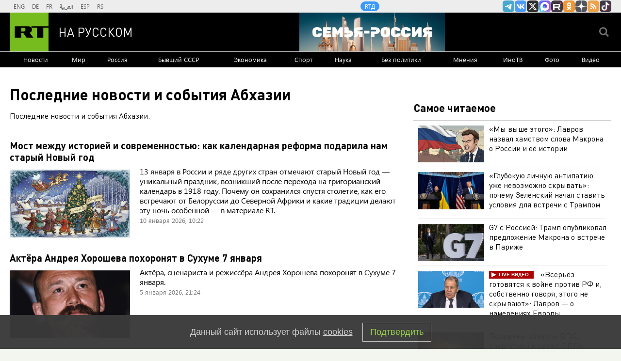

--- FILE ---
content_type: text/html; charset=UTF-8
request_url: https://russian.rt.com/tag/abhaziya
body_size: 16853
content:
    <!DOCTYPE html><html prefix="og: http://ogp.me/ns#"  lang="ru"><head><meta charset="UTF-8"><meta name="msvalidate.01" content="36879475773792950F4872586A371571" /><meta name="apple-mobile-web-app-capable" content="no"><meta name="format-detection" content="telephone=yes"><meta name="viewport" content="width=device-width, initial-scale=1.0, user-scalable=yes"><meta name="HandheldFriendly" content="true"><meta name="MobileOptimzied" content="width"><meta http-equiv="cleartype" content="on"><meta name="navigation" content="tabbed" ><title>Последние новости и события Абхазии - РТ на русском</title><link rel="shortcut icon" href="/favicon.ico" type="image/x-icon" /><link rel="icon" href="/favicon.ico" type="image/x-icon" /><link rel="apple-touch-icon" href="/static/blocks/touch-icon/apple-touch-icon-precomposed.png"/><link rel="apple-touch-icon" sizes="72x72" href="/static/blocks/touch-icon/apple-touch-icon-72x72-precomposed.png" /><link rel="apple-touch-icon" sizes="114x114" href="/static/blocks/touch-icon/apple-touch-icon-114x114-precomposed.png" /><link rel="apple-touch-icon" sizes="144x144" href="/static/blocks/touch-icon/apple-touch-icon-144x144-precomposed.png" /><meta name="description" content="Актуальные события и последние срочные новости Абхазии на сайте RT." /><meta property="fb:pages" content="240228462761886" /><meta name="google-site-verification" content="GYFQiVoLOXGoiBZb6BPk_PoFj173iKc7_nZ1eG1k-x4"><meta property="og:site_name" content="RT на русском" /><meta property="og:locale" content="ru_RU" /><meta property="og:type" content="article" /><meta property="og:title" content="Последние новости и события Абхазии - РТ на русском" /><meta property="og:url" content="https://russian.rt.com/tag/abhaziya" /><meta property="og:description" content="Актуальные события и последние срочные новости Абхазии на сайте RT." /><meta name="twitter:title" content="Последние новости и события Абхазии - РТ на русском" /><meta property="og:image:type" content="image/jpeg" /><meta property="og:image:width" content="840" /><meta property="og:image:height" content="450" /><meta property="og:image" content="https://russian.rt.com/static/blocks/og-img/pl-17.jpg"/><meta name="twitter:image" content="https://russian.rt.com/static/blocks/og-img/pl-17.jpg" /><meta name="yandex-verification" content="7259b709c9950c63" /><meta name="twitter:site" content="@RT_russian" /><meta name="twitter:card" content="summary_large_image"><meta name="twitter:app:name:iphone" content="iphone" /><meta name="twitter:app:id:iphone" content="iphone" /><meta name="twitter:app:url:iphone" content="url" /><meta name="twitter:app:name:ipad" content="ipad" /><meta name="twitter:app:id:ipad" content="ipad" /><meta name="twitter:app:url:ipad" content="url" /><meta name="twitter:app:name:googleplay" content="googleplay" /><meta name="twitter:app:id:googleplay" content="googleplay" /><meta name="twitter:app:url:googleplay" content="googleplay" /><meta name="apple-itunes-app" content="app-id=649316948, app-argument=russianrtnews://articles" /><script type="text/javascript">(window.Image ? (new Image()) : document.createElement('img')).src = 'https://vk.com/rtrg?p=VK-RTRG-109324-1Xxct';</script><meta name="mediator" content="891986" /><meta name="mediator_published_time" content="2021-08-03T00:25:10+03:00" /><!-- rev-hash --><link rel="stylesheet" href="https://ru.russiatoday.com/static/css/template.min.css?v=05202210_1965"/><!-- end --><link rel="stylesheet" href="https://ru.russiatoday.com/static/css/label.css?v=21"/><script src="https://yandex.ru/ads/system/header-bidding.js" async></script><script>
                    if(typeof _adv == 'undefined') var _adv = {};
                    _adv.section = 'ussr';
                    _adv.account = 258144;
                    _adv.place = {
                        'billboard': {
                            ownerId: _adv.account,
                            containerId: 'billboard',
                            params: {
                                pp: 'g',
                                ps: window.innerWidth > 846 ? 'cowp' : 'coww',
                                p2: 'y',
                                puid1: 'world'
                            }
                        },
                        'ad300x600_t': {
                            ownerId: _adv.account,
                            containerId: 'ad300x600_t',
                            params: {
                                pp: 'h',
                                ps: window.innerWidth > 1024 ? 'cowp' : 'coww',
                                p2: 'fsyt',
                                puid1: 'world'
                            }
                        },
                        'ad300x600_b': {
                            ownerId: _adv.account,
                            containerId: 'ad300x600_b',
                            params: {
                                pp: 'i',
                                ps: window.innerWidth > 1024 ? 'cowp' : 'coww',
                                p2: 'fsyt',
                                puid1: 'world'
                            }
                        },
                        'leaderboard': {
                            ownerId: _adv.account,
                            containerId: 'leaderboard',
                            params: {
                                pp: 'smx',
                                ps: window.innerWidth > 846 ? 'cowp' : 'coww',
                                p2: window.innerWidth > 846 ? 'y' : 'fsyt',
                                puid1: 'world'
                            }
                        },
                        'adhesion': {
                            ownerId: _adv.account,
                            containerId: 'adhesion',
                            params: {
                                pp: 'i',
                                ps: window.innerWidth > 846 ? 'cowp' : 'coww',
                                p2: 'y',
                                puid1: 'world'
                            }
                        },
						'first_b':{
                            ownerId: _adv.account,
                            containerId: 'first_b',
                            params: {
                                pp: 'h',
                                ps: window.innerWidth < 846 ? 'coww' : null,
                                p2: 'iljr',
                                puid1: 'world'
                            }
						},
						'b_comment':{
                            ownerId: _adv.account,
                            containerId: 'b_comment',
                            params: {
                             pp:'h',
                             ps:window.innerWidth > 846 ? 'cowp' : 'coww',
                             p2:'imai',
                                puid1: 'world'
                            }
						},
						'inpage':{
                            ownerId: _adv.account,
                            containerId: 'inpage',
                            params: {
                             pp:'g',
                             ps:window.innerWidth > 846 ? 'cowp' : 'coww',
                             p2:'jdas',
                                puid1: 'world'
							}
							},
						'sticky':{
                            ownerId: _adv.account,
                            containerId: 'sticky',
							type: 'floorAd',
							params:{
							pp: 'g',
							ps: window.innerWidth > 846 ? 'null' : 'coww',
							p2: 'ixri', 
                            puid1: 'world'
                            }	
						},
						'wd':{
                            ownerId: _adv.account,
                            containerId: 'wd',
							params:{
                                pp: 'h',
                                ps: 'cowp',
                                p2: 'gqqu', 
                                puid1: 'world'						
                            }
					    }
                    };

                    _adv.adfox_hb = window.innerWidth > 846 ? {
                        biddersMap: {"myTarget": "2318746","adfox_yandex_waste.recycling":"2949349","sparrow":"3405588","gnezdo":"3448945"},
                        adUnits: [{
                            "code": _adv.place['ad300x600_t'].containerId,
                            "codeType": "combo",
							"sizes": [[300,250],[300,300],[240,400],[300,600],[345,290],[356,200],[320,420]],
                            "bids": [ {
                                "bidder": "myTarget",
                                "params": {
                                    "placementId": "1239261",
									 "additional": {
                                     "fpid": "window.rb_sync.id || ''"
                                       }
									}
							}  ,{
								"bidder": "adfox_yandex_waste.recycling",
								"params": {
                                    "placementId": "1259",
								"p1": "dbpsk",
								"p2": "hqjl",
								
                                }
								}
                            
                            ]
                        },{
                            "code": _adv.place['inpage'].containerId,
                            "codeType": "combo",
							"sizes": [[820,500],[820,250],[700,400],[700,300]],
                            "bids": [ {
								"bidder": "myTarget",
								"params": {
								  "placementId": "1700737"
								}
							  },{
								"bidder": "adfox_yandex_waste.recycling",
								"params": {
                                    "placementId": "5255",
								"p1": "dbpsk",
								"p2": "hqjl",
								
                                }
								},
								
                        {
                            "bidder": "gnezdo",
                            "params": {
                                "placementId": "370730"
                            }
                        },
                        {
                            "bidder": "sparrow",
                            "params": {
                                "placementId": "175073"
                            }
                        }
                            ]
                        },
						{
                            "code": _adv.place['b_comment'].containerId,
                            "codeType": "combo",
							"sizes": [[970,250],[720,240],[790,210],[700,400],[600,480],[460,260]],
                            "bids": [ {
                                "bidder": "myTarget",
                                "params": {
                                    "placementId": "1267164",
									 "additional": {
                                     "fpid": "window.rb_sync.id || ''"
                                       }
									}
                                }
                            ]
                        },
						{
                            "code": _adv.place['ad300x600_b'].containerId,
                            "codeType": "combo",
							"sizes": [[300,600],[300,250],[240,400],[300,300],[345,290],[356,200],[320,420]],
                            "bids": [ {
                                "bidder": "myTarget",
                                "params": {
                                    "placementId": "1239368",
									 "additional": {
                                     "fpid": "window.rb_sync.id || ''"
                                       }
									}
                                }
                            
                            ]
                        }],
						timeout: 500
					 }:{ 
					    biddersMap: {"myTarget": "2318746","adlook":"2949349","sparrow":"3405588","gnezdo":"3448945"},
                        adUnits: [ { 
                            "code": _adv.place['billboard'].containerId,
							"sizes": [[300,250],[300,300],[320,300]],
                            "bids": [
							{
                                "bidder": "myTarget",
                                "params": {"placementId": "1704921",
								 "additional": {
                                     "fpid": "window.rb_sync.id || ''"
                                       }
								}
                            }
                            ]
                        },
                        {
                            "code": _adv.place['ad300x600_t'].containerId,
                            "codeType": "combo",
							"sizes": [[300,250],[300,300],[240,400],[300,600],[320,250],[320,300],[320,420]],
                            "bids": [ {
                                "bidder": "myTarget",
                                "params": {
                                    "placementId": "1239368",
									 "additional": {
                                     "fpid": "window.rb_sync.id || ''"
                                       }
									}
                                }
                            
                            ]
                        },
						{
                            "code": _adv.place['inpage'].containerId,
                            "codeType": "combo",
							"sizes": [[320,500],[320,600],[320,250],[240,400],[320,300],[330,290],[320,420],[240,400],[320,420]],
                            "bids": [ {
								"bidder": "myTarget",
								"params": {
								  "placementId": "1700737"
								}
							  },
                        {
                            "bidder": "gnezdo",
                            "params": {
                                "placementId": "370731"
                            }
                        },
                        {
                            "bidder": "sparrow",
                            "params": {
                                "placementId": "175076"
                            }
                        }
                            ]
                        },
							{
                            "code": _adv.place['b_comment'].containerId,
                            "codeType": "combo",
						
							"sizes": [[320,450],[300,500],[300,250],[300,300],[240,400],[230,290],[320,420],[240,400],[280,420],[210,160]],
                            "bids": [ {
                                "bidder": "myTarget",
                                "params": {
                                    "placementId": "1267164",
									 "additional": {
                                     "fpid": "window.rb_sync.id || ''"
                                       }
									}
                                }
                            ]
                        },
                        {
                            "code": _adv.place['ad300x600_b'].containerId,
                            "codeType": "combo",
							"sizes": [[320,450],[300,500],[300,250],[300,300],[240,400],[230,290],[320,420],[240,400],[280,420],[210,160]],
                            "bids": [ {
                                "bidder": "myTarget",
                                "params": {
                                    "placementId": "1239388",
									 "additional": {
                                     "fpid": "window.rb_sync.id || ''"
                                       }
									}
                                }
                            ]
                        },{
							"code": _adv.place["sticky"].containerId,
							"codeType": "combo",
							"sizes": [[320,200],[350,200],[400,200]],
							"bids": [
							  {
								"bidder": "myTarget",
								"params": {
								  "placementId": "1700809"
								}
							  },
                        {
                            "bidder": "gnezdo",
                            "params": {
                                "placementId": "370729"
                            }
                        },
                        {
                            "bidder": "sparrow",
                            "params": {
                                "placementId": "175079"
                            }
                        }
							]
						  }],
                        timeout: 1000
                    };
                    window.YaHeaderBiddingSettings =_adv.adfox_hb;
                </script><script>window.yaContextCb = window.yaContextCb || []</script><script src="https://yandex.ru/ads/system/context.js" async></script><script>
            window.RT_IMAGE_MEDIA_URL = 'https://mf.b37mrtl.ru/russian'
        </script><script async src="https://jsn.24smi.net/smi.js"></script><script async src="https://widget.sparrow.ru/js/embed.js"></script><script defer src="https://setka.news/scr/versioned/bundle.0.0.3.js"></script><link href="https://setka.news/scr/versioned/bundle.0.0.3.css" rel="stylesheet" /></head><body><script type="application/ld+json">
        {
            "@context": "http://schema.org",
            "@type": "Organization",
            "url": "https://russian.rt.com",
            "logo": "https://russian.rt.com/static/img/logo112x112.png",
            "name": "RT на Русском",
            "legalName": "Автономная некоммерческая организация \"ТВ-Новости\"",
            "sameAs": [
                "https://vk.com/rt_russian",
                "https://twitter.com/RT_russian",
                "http://ttttt.me/rt_russian",
                "https://www.youtube.com/user/rtrussian",
                "https://ok.ru/rtrussian",
                "https://rt-russian.livejournal.com/",
                "https://chats.viber.com/rtrussian/en",
                "http://social.rt.com/"
            ],
            "potentialAction": {
                "@type": "SearchAction",
                "target": "https://russian.rt.com/search?q={search_term_string}",
                "query-input": "required name=search_term_string"
            }
        }
    </script><div style="position: fixed; left: -9999px;"><!--LiveInternet counter--><a href="https://www.liveinternet.ru/click;RTNEWS" 
target="_blank"><img id="licntD91E" width="31" height="31" style="border:0" 
title="LiveInternet" 
src="[data-uri]" 
alt=""/></a><script>(function(d,s){d.getElementById("licntD91E").src=
"https://counter.yadro.ru/hit;RTNEWS?t44.6;r"+escape(d.referrer)+
((typeof(s)=="undefined")?"":";s"+s.width+"*"+s.height+"*"+
(s.colorDepth?s.colorDepth:s.pixelDepth))+";u"+escape(d.URL)+
";h"+escape(d.title.substring(0,150))+";"+Math.random()})
(document,screen)</script><!--/LiveInternet--></div><script>
        var RT_HOST_URL = window.RT_HOST_URL || {};
        RT_HOST_URL.hostUrl = "https://russian.rt.com";
    </script><div class="layout  "><div class="layout__header" id="layout__header"><div class="header js-header" id="header"><div class="header__section header__section_gray"><div class="header__content"><div class="header__social"><div class="socials "><ul class="socials__row "><li class="socials__item "><a href="//ttttt.me/rt_russian" class="socials__link socials__link_telegram" target="_blank">
                    Канал RT на Telegram.me
                </a></li><li class="socials__item "><a href="//vk.com/rt_russian" class="socials__link socials__link_vkontakte" target="_blank">
                    RT на русском Вконтакте
                </a></li><li class="socials__item "><a href="//twitter.com/RT_russian" class="socials__link socials__link_xtwitter" target="_blank">
                    Twitter RT Russian
                </a></li><li class="socials__item "><a href="//max.ru/RT" class="socials__link socials__link_max" target="_blank">
                    Канал RT на Max.ru
                </a></li><li class="socials__item "><a href="//rutube.ru/u/rtrussian/" class="socials__link socials__link_rutube" target="_blank">
                    RT на русском в rutube
                </a></li><li class="socials__item "><a href="//ok.ru/rtrussian" class="socials__link socials__link_odnoklassniki" target="_blank">
                    RT на русском группа на Одноклассники.ru
                </a></li><li class="socials__item "><a href="//dzen.ru/russian.rt.com" class="socials__link socials__link_yandex-zen" target="_blank">
                    RT на русском в Дзен
                </a></li><li class="socials__item "><a href="/rss" class="socials__link socials__link_rss" target="_blank">
                    rss
                </a></li><li class="socials__item "><a href="//www.tiktok.com/@russian_rt" class="socials__link socials__link_tiktok" target="_blank">
                    RT на русском в TikTok
                </a></li></ul></div></div><div class="header__langs"><div class="langs"><div class="nav langs__nav "><ul class="nav__row nav__row_langs"><li class="nav__row-item nav__row-item_lang"><a class="nav__link nav__link_lang  link" href="//swentr.site/" target="_blank"  >

                            ENG

                        </a></li><li class="nav__row-item nav__row-item_lang"><a class="nav__link nav__link_lang  link" href="//de.rt.com/" target="_blank"  >

                            DE

                        </a></li><li class="nav__row-item nav__row-item_lang"><a class="nav__link nav__link_lang  link" href="//francais.rt.com/" target="_blank"  >

                            FR

                        </a></li><li class="nav__row-item nav__row-item_lang"><a class="nav__link nav__link_lang  link" href="//arabic.rt.com/" target="_blank"  >

                            العربية

                        </a></li><li class="nav__row-item nav__row-item_lang"><a class="nav__link nav__link_lang  link" href="//actualidad.rt.com/" target="_blank"  >

                            ESP

                        </a></li><li class="nav__row-item nav__row-item_lang"><a class="nav__link nav__link_lang  link" href="//rt.rs/" target="_blank"  >

                            RS

                        </a></li></ul></div></div></div><div class="header__media-projects"><div class="nav nav_media-projects "><ul class="nav__row nav__row_media-projects"><li class="nav__row-item nav__row-item_media-projects"><a class="nav__link nav__link_media-projects  link" href="//doc.rt.com/"  target="_blank" >

                            RTД

                        </a></li></ul></div></div><div class="clears-mh"></div></div></div><div class="header__section header__section_border-bottom_gray"><div class="header__content"><div class="header__logo"><a class="logo " href="/"><span class="logo__image">RT</span><span class="logo__text">На русском</span></a></div><div class="header__trend-donbass"><a href="/world/video/1560468-semya-rossiya-deti-franciya-obrazovanie" class="header__trend-donbass_bgi" aria-label="Семья - Россия"></a></div><div class="header__seach-form"><form name="search" class="search header__search-form_js" action="/search" ><div class="search__wrapper search__submit-top"><input class="search__submit" type="checkbox" value="Поиск" id="search__submit-top" /><label class="search__submit-label search_label_js-top" for="search__submit-top" ></label><input class="search__submit-label search__submit-label_header" type="submit" value="Поиск" /><div class="search__text" ><input type="text" id="search_input_field-top" name="q" value="" maxlength="100" /></div></div></form></div><ul class="mobile-nav"><li class="mobile-nav__item"><a class="js-mobile-element-nav mobile-nav__link mobile-nav__link_search">Search</a></li><li class="mobile-nav__item"><a class="js-mobile-element-nav mobile-nav__link mobile-nav__link_menu">Menu mobile</a></li></ul></div></div><div class="header__section" id="header-nav"><div class="header__content"><div class="nav  nav_header"><ul class="nav__row nav__row_center"><li class="nav__row-item nav__row-item_header"><a class="nav__link nav__link_header  link" href="/news"   >

                            Новости

                        </a></li><li class="nav__row-item nav__row-item_header"><a class="nav__link nav__link_header  link" href="/world"   >

                            Мир

                        </a></li><li class="nav__row-item nav__row-item_header"><a class="nav__link nav__link_header  link" href="/russia"   >

                            Россия

                        </a></li><li class="nav__row-item nav__row-item_header"><a class="nav__link nav__link_header  link" href="/ussr"   >

                            Бывший СССР

                        </a></li><li class="nav__row-item nav__row-item_header"><a class="nav__link nav__link_header  link" href="/business"   >

                            Экономика

                        </a></li><li class="nav__row-item nav__row-item_header"><a class="nav__link nav__link_header  link" href="/sport"   >

                            Спорт

                        </a></li><li class="nav__row-item nav__row-item_header"><a class="nav__link nav__link_header  link" href="/science"   >

                            Наука

                        </a></li><li class="nav__row-item nav__row-item_header"><a class="nav__link nav__link_header  link" href="/nopolitics"   >

                            Без политики

                        </a></li><li class="nav__row-item nav__row-item_header"><a class="nav__link nav__link_header  link" href="/opinion"   >

                            Мнения

                        </a></li><li class="nav__row-item nav__row-item_header"><a class="nav__link nav__link_header  link" href="/inotv"  target="_blank" >

                            ИноТВ

                        </a></li><li class="nav__row-item nav__row-item_header"><a class="nav__link nav__link_header  link" href="/foto"   >

                            Фото

                        </a></li><li class="nav__row-item nav__row-item_header"><a class="nav__link nav__link_header  link" href="/video"   >

                            Видео

                        </a></li></ul></div></div></div><div class="header__section header__trend-donbass_section"><a href="/trend/355231-donbass">Спецоперация на Украине</a></div></div></div><div class="layout__wrapper "><div class="layout__breaking "></div><div class="layout__banners rows__bottom"><div id="billboard" style="max-width: 1240px; margin: 0 auto; display: table;"></div><script type="text/javascript">
                    window.yaContextCb.push(() => {
                        Ya.adfoxCode.createAdaptive(_adv.place['billboard'],
                        ['desktop', 'phone'],
                        {
                            phoneWidth: 846,
                            isAutoReloads: false
                        });
                    });
                </script></div><div class="layout__content layout__content_section"><div class="layout__rows"><div class="rows "><div class="rows__column rows__column_section-left"><div class="column"><div class="column__row"><div class="category-header "><h1 class="category-header__title category-header__title_all-news">
        Последние новости и события Абхазии
    </h1><div class="category-header__summary category-header__summary_tag-view">
        Последние новости и события Абхазии.
    </div></div></div><div class="column__row"><style>.cover__label.abhaziya { display: none; }</style><div class="listing listing_all-new listing_js listing-nocover" data-card-count="15"><div class="listing__content listing__content_js"><ul class="listing__rows listing__rows_js"><li class="listing__column listing__column_all-new listing__column_js"><div class="listing__card "><div class="card card_all-new"><div class="card__heading
                    card__heading_all-new
                    
                    "><a class="link link_color" href="/nopolitics/article/1579199-staryi-novyi-god">
                Мост между историей и современностью: как календарная реформа подарила нам старый Новый год
            </a></div><div class="card__cover card__cover_all-new"><div class="cover"><div class="cover__media cover__media_ratio "><a href="/nopolitics/article/1579199-staryi-novyi-god" class="cover__link link "><img src="https://mf.b37mrtl.ru/russian/images/2026.01/thumbnail/695a85ee02e8bd75e222d10e.jpeg"  alt="" class="cover__image cover__image_ratio"></a></div></div></div><div class="card__summary
                        card__summary_all-new_cover
                        ">
                13 января в России и ряде других стран отмечают старый Новый год — уникальный праздник, возникший после перехода на григорианский календарь в 1918 году. Почему он сохранился спустя столетие, как его встречают от Белоруссии до Северной Африки и какие традиции делают эту ночь особенной — в материале RT.
            </div><div class="card__date-time
                    card__date-time_all-new_cover
                    "><time class="date" datetime="2026-01-10 10:22">
		10 января 2026, 10:22
	</time></div></div></div></li><li class="listing__column listing__column_all-new listing__column_js"><div class="listing__card "><div class="card card_all-new"><div class="card__heading
                    card__heading_all-new
                    
                    "><a class="link link_color" href="/nopolitics/news/1580584-aktyor-smert-abhaziya">
                Актёра Андрея Хорошева похоронят в Сухуме 7 января
            </a></div><div class="card__cover card__cover_all-new"><div class="cover"><div class="cover__media cover__media_ratio "><a href="/nopolitics/news/1580584-aktyor-smert-abhaziya" class="cover__link link "><img src="https://mf.b37mrtl.ru/russian/images/2026.01/thumbnail/695c0708ae5ac9086c30cfd9.jpg"  alt="" class="cover__image cover__image_ratio"></a></div></div></div><div class="card__summary
                        card__summary_all-new_cover
                        ">
                Актёра, сценариста и режиссёра Андрея Хорошева похоронят в Сухуме 7 января.
            </div><div class="card__date-time
                    card__date-time_all-new_cover
                    "><time class="date" datetime="2026-01-5 21:24">
		5 января 2026, 21:24
	</time></div></div></div></li><li class="listing__column listing__column_all-new listing__column_js"><div class="listing__card "><div class="card card_all-new"><div class="card__heading
                    card__heading_all-new
                    
                    "><a class="link link_color" href="/russia/news/1579371-pravila-vezda-belorussiya-armeniya">
                Правила въезда в Белоруссию, Армению и Казахстан изменятся для россиян до 14 лет
            </a></div><div class="card__cover card__cover_all-new"><div class="cover"><div class="cover__media cover__media_ratio "><a href="/russia/news/1579371-pravila-vezda-belorussiya-armeniya" class="cover__link link "><img src="https://mf.b37mrtl.ru/russian/images/2026.01/thumbnail/6955bfbb02e8bd6dca6b0f7f.jpg"  alt="" class="cover__image cover__image_ratio"></a></div></div></div><div class="card__summary
                        card__summary_all-new_cover
                        ">
                В Российской Федерации с 20 января этого года будут действовать обновлённые правила въезда в некоторые государства для детей младше 14 лет.
            </div><div class="card__date-time
                    card__date-time_all-new_cover
                    "><time class="date" datetime="2026-01-1 02:52">
		1 января 2026, 02:52
	</time></div></div></div></li><li class="listing__column static-one"><div id="leaderboard"><script type="text/javascript">
                        window.yaContextCb.push(() => {
                            Ya.adfoxCode.createAdaptive(_adv.place['leaderboard'],
                            ['desktop', 'phone'],
                            {
                                phoneWidth: 846,
                                isAutoReloads: false
                            });
                        });
                    </script></div></li><li class="listing__column listing__column_all-new listing__column_js"><div class="listing__card "><div class="card card_all-new"><div class="card__heading
                    card__heading_all-new
                    
                    "><a class="link link_color" href="/ussr/news/1578755-abhaziya-osuzhdenie-ataka-vsu-putin">
                Президент Абхазии осудил попытку ВСУ атаковать резиденцию Путина
            </a></div><div class="card__cover card__cover_all-new"><div class="cover"><div class="cover__media cover__media_ratio "><a href="/ussr/news/1578755-abhaziya-osuzhdenie-ataka-vsu-putin" class="cover__link link "><img src="https://mf.b37mrtl.ru/russian/images/2025.12/thumbnail/69537f35ae5ac93284436586.png"  alt="" class="cover__image cover__image_ratio"></a></div></div></div><div class="card__summary
                        card__summary_all-new_cover
                        ">
                Президент Абхазии Бадра Гунба осудил атаку ВСУ на резиденцию президента России Владимира Путина.
            </div><div class="card__date-time
                    card__date-time_all-new_cover
                    "><time class="date" datetime="2025-12-30 10:26">
		30 декабря 2025, 10:26
	</time></div></div></div></li><li class="listing__column listing__column_all-new listing__column_js"><div class="listing__card "><div class="card card_all-new"><div class="card__heading
                    card__heading_all-new
                    
                    "><a class="link link_color" href="/ussr/news/1578415-abhaziya-obestochena-avariya">
                Вся Абхазия была обесточена из-за аварии на высоковольтной линии
            </a></div><div class="card__cover card__cover_all-new"><div class="cover"><div class="cover__media cover__media_ratio "><a href="/ussr/news/1578415-abhaziya-obestochena-avariya" class="cover__link link "><img src="https://mf.b37mrtl.ru/russian/images/2025.12/thumbnail/6952672c02e8bd1d81285424.jpg"  alt="" class="cover__image cover__image_ratio"></a></div></div></div><div class="card__summary
                        card__summary_all-new_cover
                        ">
                Пресс-служба Минэнерго Абхазии заявила об отсутствии электричества во всей стране из-за аварийного отключения на высоковольтной линии (ВЛ).
            </div><div class="card__date-time
                    card__date-time_all-new_cover
                    "><time class="date" datetime="2025-12-29 13:36">
		29 декабря 2025, 13:36
	</time></div></div></div></li><li class="listing__column listing__column_all-new listing__column_js"><div class="listing__card "><div class="card card_all-new"><div class="card__heading
                    card__heading_all-new
                    
                    "><a class="link link_color" href="/ussr/news/1577455-gunba-kommunicirovat-abhaziya">
                Гунба заявил о намерении напрямую коммуницировать с оппозицией Абхазии
            </a></div><div class="card__cover card__cover_all-new"><div class="cover"><div class="cover__media cover__media_ratio "><a href="/ussr/news/1577455-gunba-kommunicirovat-abhaziya" class="cover__link link "><img src="https://mf.b37mrtl.ru/russian/images/2025.12/thumbnail/694ea4a2ae5ac949aa7605d2.png"  alt="" class="cover__image cover__image_ratio"></a></div></div></div><div class="card__summary
                        card__summary_all-new_cover
                        ">
                Абхазский лидер Бадра Гунба заявил о готовности напрямую коммуницировать с представителями оппозиционных сил республики.
            </div><div class="card__date-time
                    card__date-time_all-new_cover
                    "><time class="date" datetime="2025-12-26 17:40">
		26 декабря 2025, 17:40
	</time></div></div></div></li><li class="listing__column listing__column_all-new listing__column_js"><div class="listing__card "><div class="card card_all-new"><div class="card__heading
                    card__heading_all-new
                    
                    "><a class="link link_color" href="/russia/news/1565960-nalchik-chinval-rt-dok">
                В Нальчике и Цхинвале прошёл фестиваль «RТ.Док: Время наших героев»
            </a></div><div class="card__cover card__cover_all-new"><div class="cover"><div class="cover__media cover__media_ratio cover__image_type_video"><a href="/russia/news/1565960-nalchik-chinval-rt-dok" class="cover__link link "><img src="https://mf.b37mrtl.ru/russian/images/2025.12/thumbnail/692d35abae5ac925ac3b1260.png"  alt="" class="cover__image cover__image_ratio"></a></div></div></div><div class="card__summary
                        card__summary_all-new_cover
                        ">
                В Нальчике в Кабардино-Балкарии и в Цхинвале в Абхазии прошёл фестиваль документального кино «RТ.Док: Время наших героев».
            </div><div class="card__date-time
                    card__date-time_all-new_cover
                    "><time class="date" datetime="2025-12-1 09:44">
		1 декабря 2025, 09:44
	</time></div></div></div></li><li class="listing__column listing__column_all-new listing__column_js"><div class="listing__card "><div class="card card_all-new"><div class="card__heading
                    card__heading_all-new
                    
                    "><a class="link link_color" href="/ussr/news/1560957-v-abhazii-zavershilsya-festival-rtdok">
                В Абхазии завершился фестиваль «RТ.Док: Время наших героев»
            </a></div><div class="card__cover card__cover_all-new"><div class="cover"><div class="cover__media cover__media_ratio "><a href="/ussr/news/1560957-v-abhazii-zavershilsya-festival-rtdok" class="cover__link link "><img src="https://mf.b37mrtl.ru/russian/images/2025.11/thumbnail/691db7e3ae5ac916d73c6955.png"  alt="" class="cover__image cover__image_ratio"></a></div></div></div><div class="card__summary
                        card__summary_all-new_cover
                        ">
                В Сухуме прошёл двухдневный международный фестиваль документального кино «RТ.Док: Время наших героев». Зрителям показали пять фильмов, посвящённых СВО, в том числе премьеру — картину «Абхазы на Донбассе» о добровольцах из закавказской республики, которые участвуют в специальной военной операции.
            </div><div class="card__date-time
                    card__date-time_all-new_cover
                    "><time class="date" datetime="2025-11-19 14:38">
		19 ноября 2025, 14:38
	</time></div></div></div></li><li class="listing__column listing__column_all-new listing__column_js"><div class="listing__card "><div class="card card_all-new"><div class="card__heading
                    card__heading_all-new
                    
                    "><a class="link link_color" href="/ussr/news/1560833-abhaziya-strelba-arest">
                Прокуратура Абхазии подтвердила арест двух подозреваемых в стрельбе в Сухуме
            </a></div><div class="card__cover card__cover_all-new"><div class="cover"><div class="cover__media cover__media_ratio "><a href="/ussr/news/1560833-abhaziya-strelba-arest" class="cover__link link "><img src="https://mf.b37mrtl.ru/russian/images/2025.11/thumbnail/691d85a4ae5ac909e224aae8.jpg"  alt="" class="cover__image cover__image_ratio"></a></div></div></div><div class="card__summary
                        card__summary_all-new_cover
                        ">
                Прокуратура города Сухум сообщила о задержании и об аресте двух фигурантов дела о стрельбе, произошедшей 11 ноября. Подозреваемым вменяют покушение на убийство общеопасным способом.
            </div><div class="card__date-time
                    card__date-time_all-new_cover
                    "><time class="date" datetime="2025-11-19 11:30">
		19 ноября 2025, 11:30
	</time></div></div></div></li><li class="listing__column listing__column_all-new listing__column_js"><div class="listing__card "><div class="card card_all-new"><div class="card__heading
                    card__heading_all-new
                    
                    "><a class="link link_color" href="/press_releases/article/1560790-festival-abhaziya-rt-doc">
                В Абхазии завершился фестиваль «RТ.Док: Время наших героев»
            </a></div><div class="card__cover card__cover_all-new"><div class="cover"><div class="cover__media cover__media_ratio cover__image_type_video"><a href="/press_releases/article/1560790-festival-abhaziya-rt-doc" class="cover__link link "><img src="https://mf.b37mrtl.ru/russian/images/2025.11/thumbnail/691d69c8ae5ac909e224aaa6.jpg"  alt="" class="cover__image cover__image_ratio"></a></div></div></div><div class="card__summary
                        card__summary_all-new_cover
                        ">
                В Сухуме в течение двух дней проходил международный фестиваль документального кино «RТ.Док: Время наших героев». Зрители увидели пять фильмов, посвящённых СВО, в том числе премьеру — картину «Абхазы на Донбассе» о добровольцах из закавказской республики, которые участвуют в специальной военной операции.
            </div><div class="card__date-time
                    card__date-time_all-new_cover
                    "><time class="date" datetime="2025-11-19 10:17">
		19 ноября 2025, 10:17
	</time></div></div></div></li><li class="listing__column listing__column_all-new listing__column_js"><div class="listing__card "><div class="card card_all-new"><div class="card__heading
                    card__heading_all-new
                    
                    "><a class="link link_color" href="/ussr/news/1560321-abhaziya-festival-rtdok">
                Абхазия принимает фестиваль «RТ.Док: Время наших героев»
            </a></div><div class="card__cover card__cover_all-new"><div class="cover"><div class="cover__media cover__media_ratio "><a href="/ussr/news/1560321-abhaziya-festival-rtdok" class="cover__link link "><img src="https://mf.b37mrtl.ru/russian/images/2025.11/thumbnail/691c274e02e8bd2af7439d28.png"  alt="" class="cover__image cover__image_ratio"></a></div></div></div><div class="card__summary
                        card__summary_all-new_cover
                        ">
                Абхазия принимает фестиваль «RТ.Док: Время наших героев» — церемонию открытия в Сухуме посетил президент республики Бадра Гунба.
            </div><div class="card__date-time
                    card__date-time_all-new_cover
                    "><time class="date" datetime="2025-11-18 10:42">
		18 ноября 2025, 10:42
	</time></div></div></div></li><li class="listing__column listing__column_all-new listing__column_js"><div class="listing__card "><div class="card card_all-new"><div class="card__heading
                    card__heading_all-new
                    
                    "><a class="link link_color" href="/ussr/news/1558966-abhaziya-strelba-suhum-zaderzhaniya">
                В Абхазии задержали подозреваемых в стрельбе в Сухуме
            </a></div><div class="card__cover card__cover_all-new"><div class="cover"><div class="cover__media cover__media_ratio "><a href="/ussr/news/1558966-abhaziya-strelba-suhum-zaderzhaniya" class="cover__link link "><img src="https://mf.b37mrtl.ru/russian/images/2025.11/thumbnail/691716bfae5ac93dea59fff3.png"  alt="" class="cover__image cover__image_ratio"></a></div></div></div><div class="card__summary
                        card__summary_all-new_cover
                        ">
                В Абхазии задержаны подозреваемые в стрельбе 11 ноября в Сухуме.
            </div><div class="card__date-time
                    card__date-time_all-new_cover
                    "><time class="date" datetime="2025-11-14 14:56">
		14 ноября 2025, 14:56
	</time></div></div></div></li><li class="listing__column listing__column_all-new listing__column_js"><div class="listing__card "><div class="card card_all-new"><div class="card__heading
                    card__heading_all-new
                    
                    "><a class="link link_color" href="/partners/article/1557942-festival-rt-dok-abhaziya">
                Международный фестиваль документального кино «RT.Док: Время наших героев» пройдёт в Абхазии
            </a></div><div class="card__cover card__cover_all-new"><div class="cover"><div class="cover__media cover__media_ratio "><a href="/partners/article/1557942-festival-rt-dok-abhaziya" class="cover__link link "><img src="https://mf.b37mrtl.ru/russian/images/2025.11/thumbnail/6914496cae5ac97cde5cc60c.jpg"  alt="" class="cover__image cover__image_ratio"></a></div></div></div><div class="card__summary
                        card__summary_all-new_cover
                        ">
                В Сухуме 17–18 ноября состоится Международный фестиваль «RT.Док: Время наших героев». Зрители увидят документальные фильмы об СВО, в том числе посвящённые добровольцам из Абхазии, которые сражаются в Донбассе с начала специальной военной операции.
            </div><div class="card__date-time
                    card__date-time_all-new_cover
                    "><time class="date" datetime="2025-11-12 11:53">
		12 ноября 2025, 11:53
	</time></div></div></div></li><li class="listing__column listing__column_all-new listing__column_js"><div class="listing__card "><div class="card card_all-new"><div class="card__heading
                    card__heading_all-new
                    
                    "><a class="link link_color" href="/ussr/news/1557585-suhum-strelba-pohorony">
                В Сухуме во время стрельбы на похоронах пострадали пять человек
            </a></div><div class="card__cover card__cover_all-new"><div class="cover"><div class="cover__media cover__media_ratio "><a href="/ussr/news/1557585-suhum-strelba-pohorony" class="cover__link link "><img src="https://mf.b37mrtl.ru/russian/images/2025.11/thumbnail/6913299e02e8bd420612d110.png"  alt="" class="cover__image cover__image_ratio"></a></div></div></div><div class="card__summary
                        card__summary_all-new_cover
                        ">
                В Сухуме во время стрельбы на похоронах пострадали пять человек, сообщил глава МВД Абхазии Роберт Киут.
            </div><div class="card__date-time
                    card__date-time_all-new_cover
                    "><time class="date" datetime="2025-11-11 14:49">
		11 ноября 2025, 14:49
	</time></div></div></div></li><li class="listing__column listing__column_all-new listing__column_js"><div class="listing__card "><div class="card card_all-new"><div class="card__heading
                    card__heading_all-new
                    
                    "><a class="link link_color" href="/business/news/1554248-sera-eksport-ogranicheniya">
                Кабмин ввёл временный запрет на вывоз отдельных видов серы из России
            </a></div><div class="card__cover card__cover_all-new"><div class="cover"><div class="cover__media cover__media_ratio "><a href="/business/news/1554248-sera-eksport-ogranicheniya" class="cover__link link "><img src="https://mf.b37mrtl.ru/russian/images/2025.11/thumbnail/6907b2cf02e8bd494f7a3968.jpg"  alt="" class="cover__image cover__image_ratio"></a></div></div></div><div class="card__summary
                        card__summary_all-new_cover
                        ">
                Жидкая, гранулированная и комовая сера временно не будут вывозиться за границу, за исключением поставок в страны ЕАЭС, Абхазию и Южную Осетию. Соответствующее решение приняло правительство России.
            </div><div class="card__date-time
                    card__date-time_all-new_cover
                    "><time class="date" datetime="2025-11-2 22:28">
		2 ноября 2025, 22:28
	</time></div></div></div></li></ul><div class="listing__button listing__button_js" data-href="/listing/tag.abhaziya/prepare/all-new/15/1" ><div class="button"><a class="button__item button__item_listing" href="#" >
            Загрузить ещё
        </a></div></div></div></div></div></div></div><div class="rows__column rows__column_section-allnew"><div class="column"><div class="column__content column__content_all-news_right"><div class="column__row column__row_all-news_right column__row_all-news_right-1 "><div class="listing
        listing_top-news
        "  ><div class="listing__heading listing__heading_top-news" >
                Самое читаемое
            </div><div class="listing__content listing__content_top-news  "><ul class="listing__rows listing__rows_top-news "><li class="listing__column  listing__column_top-news "><div class="listing__card  listing__card_top-news "><div
      class="card
        
        card_top-news
        
        "><div
          class="card__cover card__cover_top-news                          "><div class="cover   "><div class="cover__media cover__media_ratio cover__media_bgi   " style="background-image: url(https://mf.b37mrtl.ru/russian/images/2026.01/thumbnail/696f9de0ae5ac93d54328a50.jpeg)"><a href="/world/article/1585526-lavrov-hamstvo-makron-rossiya" class="cover__link link cover__link_media"></a></div></div></div><div class="card__heading
            card__heading_top-news 
            
            
            "><a class="link link_color " href="/world/article/1585526-lavrov-hamstvo-makron-rossiya">
        «Мы выше этого»: Лавров назвал хамством слова Макрона о России и её истории
      </a></div><div class="card__spot-im-count card__spot-im-count_top-news"><a class="spot-im-replies-href" href="/world/article/1585526-lavrov-hamstvo-makron-rossiya#href_spot-im"><span class="spot-im-replies-count spot-im-above-min-count"
                data-post-id="article___1585526"></span></a></div></div></div></li><li class="listing__column  listing__column_top-news "><div class="listing__card  listing__card_top-news "><div
      class="card
        
        card_top-news
        
        "><div
          class="card__cover card__cover_top-news                        "><div class="cover   "><div class="cover__media cover__media_ratio cover__media_bgi   " style="background-image: url(https://mf.b37mrtl.ru/russian/images/2026.01/thumbnail/696f85c0ae5ac93a4e67fc1f.jpg)"><a href="/world/article/1585472-zelenskii-tramp-usloviya-davos" class="cover__link link cover__link_media"></a></div></div></div><div class="card__heading
            card__heading_top-news 
            
            
            "><a class="link link_color " href="/world/article/1585472-zelenskii-tramp-usloviya-davos">
        «Глубокую личную антипатию уже невозможно скрывать»: почему Зеленский начал ставить условия для встречи с Трампом
      </a></div><div class="card__spot-im-count card__spot-im-count_top-news"><a class="spot-im-replies-href" href="/world/article/1585472-zelenskii-tramp-usloviya-davos#href_spot-im"><span class="spot-im-replies-count spot-im-above-min-count"
                data-post-id="article___1585472"></span></a></div></div></div></li><li class="listing__column  listing__column_top-news "><div class="listing__card  listing__card_top-news "><div
      class="card
        
        card_top-news
        
        "><div
          class="card__cover card__cover_top-news                          "><div class="cover   "><div class="cover__media cover__media_ratio cover__media_bgi   " style="background-image: url(https://mf.b37mrtl.ru/russian/images/2026.01/thumbnail/696f3ff7ae5ac9656c2cf6b0.jpg)"><a href="/world/article/1585300-tramp-makron-rossiya-g7" class="cover__link link cover__link_media"></a></div></div></div><div class="card__heading
            card__heading_top-news 
            
            
            "><a class="link link_color " href="/world/article/1585300-tramp-makron-rossiya-g7">
        G7 c Россией: Трамп опубликовал предложение Макрона о встрече в Париже
      </a></div><div class="card__spot-im-count card__spot-im-count_top-news"><a class="spot-im-replies-href" href="/world/article/1585300-tramp-makron-rossiya-g7#href_spot-im"><span class="spot-im-replies-count spot-im-above-min-count"
                data-post-id="article___1585300"></span></a></div></div></div></li><li class="listing__column  listing__column_top-news "><div class="listing__card  listing__card_top-news "><div
      class="card
        
        card_top-news
        
        "><div
          class="card__cover card__cover_top-news                  "><div class="cover   "><div class="cover__media cover__media_ratio cover__media_bgi   " style="background-image: url(https://mf.b37mrtl.ru/russian/images/2026.01/thumbnail/696f3a5702e8bd20d91de9ef.png)"><a href="/world/article/1585256-sergei-lavrov-press-konferenciya" class="cover__link link cover__link_media"></a></div></div></div><div class="card__heading
            card__heading_top-news 
            
            
            "><span class="card__informal card__informal_videolive card__informal_top-news">LIVE видео</span><a class="link link_color " href="/world/article/1585256-sergei-lavrov-press-konferenciya">
        «Всерьёз готовятся к войне против РФ и, собственно говоря, этого не скрывают»: Лавров — о намерениях Европы
      </a></div><div class="card__spot-im-count card__spot-im-count_top-news"><a class="spot-im-replies-href" href="/world/article/1585256-sergei-lavrov-press-konferenciya#href_spot-im"><span class="spot-im-replies-count spot-im-above-min-count"
                data-post-id="article___1585256"></span></a></div></div></div></li><li class="listing__column  listing__column_top-news "><div class="listing__card  listing__card_top-news "><div
      class="card
        
        card_top-news
        
        "><div
          class="card__cover card__cover_top-news                              "><div class="cover   "><div class="cover__media cover__media_ratio cover__media_bgi   " style="background-image: url(https://mf.b37mrtl.ru/russian/images/2026.01/thumbnail/696f62f202e8bd21a73dfd9a.jpg)"><a href="/ussr/article/1585341-massirovannyi-udar-ukraina-svo" class="cover__link link cover__link_media"></a></div></div></div><div class="card__heading
            card__heading_top-news 
            
            
            "><a class="link link_color " href="/ussr/article/1585341-massirovannyi-udar-ukraina-svo">
        Поражены объекты ВПК, энергетики и цеха с БПЛА: российские войска нанесли массированный удар по целям на Украине
      </a></div><div class="card__spot-im-count card__spot-im-count_top-news"><a class="spot-im-replies-href" href="/ussr/article/1585341-massirovannyi-udar-ukraina-svo#href_spot-im"><span class="spot-im-replies-count spot-im-above-min-count"
                data-post-id="article___1585341"></span></a></div></div></div></li><li class="listing__column  listing__column_top-news "><div class="listing__card  listing__card_top-news "><div
      class="card
        
        card_top-news
        
        "><div
          class="card__cover card__cover_top-news                              "><div class="cover   "><div class="cover__media cover__media_ratio cover__media_bgi   " style="background-image: url(https://mf.b37mrtl.ru/russian/images/2026.01/thumbnail/696ec745ae5ac92ea55795b0.jpg)"><a href="/sport/article/1584557-ardashev-intervyu-sorin-legkov-mama-lyzhi-tancy" class="cover__link link cover__link_media"></a></div></div></div><div class="card__heading
            card__heading_top-news 
            
            
            "><span class="card__informal card__informal_exclusive card__informal_top-news">Эксклюзив RT</span><a class="link link_color " href="/sport/article/1584557-ardashev-intervyu-sorin-legkov-mama-lyzhi-tancy">
        «Совсем дурочка — такие деньжищи отдавать?»: Ардашев — о покупке лыж, 70 км даблполингом, «рюкзачестве» и танцах
      </a></div><div class="card__spot-im-count card__spot-im-count_top-news"><a class="spot-im-replies-href" href="/sport/article/1584557-ardashev-intervyu-sorin-legkov-mama-lyzhi-tancy#href_spot-im"><span class="spot-im-replies-count spot-im-above-min-count"
                data-post-id="article___1584557"></span></a></div></div></div></li></ul></div></div></div><div class="column__row column__row_all-news_right column__row_all-news_right-2 "><div class="external-widget external-widget_today-media"  id="today-media-right"><strong class="external-widget__heading external-widget__heading_today-media">Сегодня в СМИ</strong><div id="mediametrics-aside" class="external-widget__today-media"><script src='//mediametrics.ru/partner/inject/inject.js' type='text/javascript' id='MediaMetricsInject' data-width='auto' data-height='auto' data-img='true' data-imgsize='70' data-bgcolor='' data-bordercolor='' data-linkscolor='' data-transparent='' data-rows='4' data-inline='' data-font='' data-fontfamily='' data-border='' data-borderwidth='1' data-alignment='' data-country='ru' data-site='mmet/russian_rt_com' data-hash='d6a2e6410c7b6a1f68503d3939d26661'></script></div></div></div><div class="column__row column__row_all-news_right column__row_all-news_right-3 "><div class="hide--partner--block smi2adblock-right smi2adblock-right_all-news" id="smi2adblock-right"><div id="smi2adblock_77365"><a href="http://smi2.net/">Новости СМИ2</a></div><script type="text/javascript">
          (function() {
            var sc = document.createElement('script'); sc.type = 'text/javascript'; sc.async = true;
            sc.src = '//news.smi2.ru/data/js/77365.js'; sc.charset = 'utf-8';
            var s = document.getElementsByTagName('script')[0]; s.parentNode.insertBefore(sc, s);
          }());
        </script></div></div><div class="column__row column__row_all-news_right column__row_all-news_right-4 "><div class="adfox_placeholder" id="ad300x600_t" style="display: table;"></div><script type="text/javascript">
                    window.yaContextCb.push(() => {
                        Ya.adfoxCode.createScroll(_adv.place['ad300x600_t'],
                        ['desktop', 'phone'],
                        {
                            phoneWidth: 846,
                            isAutoReloads: false
                        });
                    });
                </script></div><div class="column__row column__row_all-news_right column__row_all-news_right-5 "><div class="listing listing_foreign-press_right" data-component="Listing" onclick="return {
            template: {
                name: 'foreignPress',
                loadPath: 'https://cdnru.rt.com/static/js/modules/foreignPress.min.js',
                listing: {
                    modifiersCard: 'listing__card_foreign-press'
                },
                card: {
                    modifiersCover: 'card__cover_foreign-press_right',
                }
            },
            singlePage: {
               url: '/inotv/api/widgets/press.json' + '?_='+ parseInt(new Date().getTime() / 120000) /*добавляем раз в минуту новую переменую для кэша*/
            }
        };"></div></div><div class="column__row column__row_all-news_right column__row_all-news_right-6 "><div class="column__cell column__cell_news24smi hide--partner--block"><div data-smi-blockid="15031" class="smi24__informer smi24__auto"></div><script type="text/JavaScript">
        (function() {
            var sm = document.createElement("script");
            sm.type = "text/javascript";
            sm.async = true;
            sm.src = "//jsn.24smi.net/smi.js";
            var s = document.getElementsByTagName("script")[0];
            s.parentNode.insertBefore(sm, s);})();
        </script></div></div><div class="column__row column__row_all-news_right column__row_all-news_right-7 "><div class="column__cell"><div class="listing  listing_videos"   ><div class="listing__heading listing__heading_videos"><a class="link link_color" href="/video">

    
            Видео

    
        </a></div><div class="listing__content   "><ul class="listing__rows  listing__rows_flex"><li class="

            listing__column

            right-one_high-two_med-one

            listing__column_number_1





            "><div class="listing__card  listing__card_videos"><div class="card card_videos"><div class="card__cover card__cover_videos"><div class="cover"><div class="cover__media cover__media_ratio cover__image_type_video-normal"><a href="/russia/video/1585763-fsb-likvidirovala-yacheiku-mezhdunarodnyh-terroristov" class="cover__link link "><img src="https://mf.b37mrtl.ru/russian/images/2026.01/thumbnail/69708334ae5ac972a23dcff7.png"  alt="" class="cover__image cover__image_ratio"></a></div></div></div><div class="card__heading
                    card__heading_videos
                    
                    "><a class="link " href="/russia/video/1585763-fsb-likvidirovala-yacheiku-mezhdunarodnyh-terroristov">
                ФСБ ликвидировала ячейку международных террористов, готовивших атаку в Уфе
            </a></div></div></div></li><li class="

            listing__column

            right-one_high-two_med-one

            listing__column_number_2





            "><div class="listing__card  listing__card_videos"><div class="card card_videos"><div class="card__cover card__cover_videos"><div class="cover"><div class="cover__media cover__media_ratio cover__image_type_video-normal"><a href="/world/video/1585742-vice-prezident-csis-prokommentiroval-prizyvy-makrona" class="cover__link link "><img src="https://mf.b37mrtl.ru/russian/images/2026.01/thumbnail/6970772c02e8bd2263216232.png"  alt="" class="cover__image cover__image_ratio"></a></div></div></div><div class="card__heading
                    card__heading_videos
                    
                    "><a class="link " href="/world/video/1585742-vice-prezident-csis-prokommentiroval-prizyvy-makrona">
                Вице-президент CSIS прокомментировал призывы Макрона к «автономности» европейцев
            </a></div></div></div></li><li class="

            listing__column

            right-one_high-two_med-one

            listing__column_number_3





            "><div class="listing__card  listing__card_videos"><div class="card card_videos"><div class="card__cover card__cover_videos"><div class="cover"><div class="cover__media cover__media_ratio cover__image_type_video-normal"><a href="/world/video/1585452-pochemu-grenlandiya-vazhna-dlya-trampa" class="cover__link link "><img src="https://mf.b37mrtl.ru/russian/images/2026.01/thumbnail/696f7e3eae5ac966263e63e0.jpg"  alt="" class="cover__image cover__image_ratio"></a></div></div></div><div class="card__heading
                    card__heading_videos
                    
                    "><a class="link " href="/world/video/1585452-pochemu-grenlandiya-vazhna-dlya-trampa">
                Исторический шанс Америки: почему Гренландия важна для Трампа
            </a></div></div></div></li><li class="

            listing__column

            right-one_high-two_med-one

            listing__column_number_4





            "><div class="listing__card  listing__card_videos"><div class="card card_videos"><div class="card__cover card__cover_videos"><div class="cover"><div class="cover__media cover__media_ratio cover__image_type_video-normal"><a href="/world/video/1585390-lavrov-o-nachale-2026-goda" class="cover__link link "><img src="https://mf.b37mrtl.ru/russian/images/2026.01/thumbnail/696f69f902e8bd20d91dea2f.jpg"  alt="" class="cover__image cover__image_ratio"></a></div></div></div><div class="card__heading
                    card__heading_videos
                    
                    "><a class="link " href="/world/video/1585390-lavrov-o-nachale-2026-goda">
                «Побьёт все рекорды по впечатлительности»: Лавров о начале 2026 года
            </a></div></div></div></li></ul></div></div></div></div><div class="column__row column__row_all-news_right column__row_all-news_right-8 "></div><div class="column__row column__row_all-news_right column__row_all-news_right-9 column__row_adfox-bottom"><div class="js-sticky"><div class="js-sticky__content"><div class="adfox_placeholder" id="ad300x600_b" style="display: table;"></div><script type="text/javascript">
                    window.yaContextCb.push(() => {
                        Ya.adfoxCode.createScroll(_adv.place['ad300x600_b'],
                        ['desktop', 'phone'],
                        {
                            phoneWidth: 846,
                            isAutoReloads: false
                        });
                    });
                </script></div></div></div></div></div></div><div class="rows__column"></div></div></div></div></div><div class="clears-mh"></div><div class="layout__footer"><div class="footer js-mediator-footer"><div class="footer__content"><div class="footer__control-width"><div class="footer__left left-role"><div class="footer__navs footer__navs_item_1"><div class="nav nav_langs "><ul class="nav__row footer__nav footer__nav_1"><li class="nav__row-item footer__nav-item"><a class="nav__link footer__nav-link  link" href="//swentr.site/" target="_blank"  >

                            English

                        </a></li><li class="nav__row-item footer__nav-item"><a class="nav__link footer__nav-link  link" href="//de.rt.com/" target="_blank"  >

                            Deutsch

                        </a></li><li class="nav__row-item footer__nav-item"><a class="nav__link footer__nav-link  link" href="//francais.rt.com/" target="_blank"  >

                            Français

                        </a></li><li class="nav__row-item footer__nav-item"><a class="nav__link footer__nav-link  link" href="//arabic.rt.com/" target="_blank"  >

                            العربية

                        </a></li><li class="nav__row-item footer__nav-item"><a class="nav__link footer__nav-link  link" href="//actualidad.rt.com/" target="_blank"  >

                            Español

                        </a></li><li class="nav__row-item footer__nav-item"><a class="nav__link footer__nav-link  link" href="//rt.rs/" target="_blank"  >

                            Српски

                        </a></li></ul></div><ul class="footer__nav footer__nav_last"><li class="footer__nav-item"><a href="//rtd.rt.com/" class="footer__nav-link" target="blank" >
                                    RTД на английском
                                </a></li><li class="footer__nav-item"><a href="//doc.rt.com/" class="footer__nav-link" target="blank" >
                                    RTД на русском
                                </a></li><li class="footer__nav-item"><a href="//ruptly.agency/" class="footer__nav-link" target="blank" >
                                    RUPTLY
                                </a></li><li class="footer__nav-item"><a href="//ru.gw2ru.com" class="footer__nav-link" target="blank" >
                                    Окно в Россию
                                </a></li><li class="footer__nav-item"><a href="//school.rt.com/" class="footer__nav-link" target="blank" >
                                    Школа RT
                                </a></li><li class="footer__nav-item footer__nav-item_rt-shop"><a href="//shop-rt.com/" style="background-image: url('https://shop-rt.com/local/templates/rt_store/images/logo-ru.svg')" class="footer__nav-link footer__nav-link_rt-shop" target="blank"></a></li></ul></div><div class="footer__social"><div class="socials socials_footer"><ul class="socials__row socials__row_footer"><li class="socials__item socials__item_footer"><a href="//ttttt.me/rt_russian" class="socials__link socials__link_telegram" target="_blank">
                    Канал RT на Telegram.me
                </a></li><li class="socials__item socials__item_footer"><a href="//vk.com/rt_russian" class="socials__link socials__link_vkontakte" target="_blank">
                    RT на русском Вконтакте
                </a></li><li class="socials__item socials__item_footer"><a href="//twitter.com/RT_russian" class="socials__link socials__link_xtwitter" target="_blank">
                    Twitter RT Russian
                </a></li><li class="socials__item socials__item_footer"><a href="//max.ru/RT" class="socials__link socials__link_max" target="_blank">
                    Канал RT на Max.ru
                </a></li><li class="socials__item socials__item_footer"><a href="//rutube.ru/u/rtrussian/" class="socials__link socials__link_rutube" target="_blank">
                    RT на русском в rutube
                </a></li><li class="socials__item socials__item_footer"><a href="//ok.ru/rtrussian" class="socials__link socials__link_odnoklassniki" target="_blank">
                    RT на русском группа на Одноклассники.ru
                </a></li><li class="socials__item socials__item_footer"><a href="//dzen.ru/russian.rt.com" class="socials__link socials__link_yandex-zen" target="_blank">
                    RT на русском в Дзен
                </a></li><li class="socials__item socials__item_footer"><a href="/rss" class="socials__link socials__link_rss" target="_blank">
                    rss
                </a></li><li class="socials__item socials__item_footer"><a href="//www.tiktok.com/@russian_rt" class="socials__link socials__link_tiktok" target="_blank">
                    RT на русском в TikTok
                </a></li></ul></div></div><input class="footer__button" type="checkbox" id="footer__left"><label class="footer__button-switch" for="footer__left" onclick=""></label><div class="footer__navs footer__navs_item_2"><ul class="footer__nav footer__nav_2"><li class="footer__nav-item"><a href="/press_releases" class="footer__nav-link" >
                                        Пресс-релизы
                                    </a></li><li class="footer__nav-item"><a href="/about" class="footer__nav-link" >
                                        О канале
                                    </a></li><li class="footer__nav-item"><a href="//rt.com/rt-promo-2022-ru" class="footer__nav-link" >
                                        Промо RT: Избранное
                                    </a></li><li class="footer__nav-item"><a href="//doc.rt.com/programmy/" class="footer__nav-link" >
                                        Программы RT
                                    </a></li><li class="footer__nav-item"><a href="/about-us/contact-info/" class="footer__nav-link" >
                                        Контакты
                                    </a></li><li class="footer__nav-item"><a href="//zakupki.rt.com/" class="footer__nav-link" >
                                        Текущие закупки RT
                                    </a></li><li class="footer__nav-item"><a href="mailto:russian@rttv.ru" class="footer__nav-link" >
                                        Написать в редакцию
                                    </a></li><li class="footer__nav-item"><a href="/partners" class="footer__nav-link" >
                                        Новости партнёров
                                    </a></li><li class="footer__nav-item"><a href="/recommendations" class="footer__nav-link" >
                                        Системы рекомендаций
                                    </a></li><li class="footer__nav-item"><a href="//shop-rt.com" class="footer__nav-link" ></a></li></ul></div><div class="footer__navs footer__navs_item_3"><ul class="footer__nav footer__nav_3"><li class="footer__nav-item"><a href="/news" class="footer__nav-link" >
                                            Новости
                                        </a></li><li class="footer__nav-item"><a href="/world" class="footer__nav-link" >
                                            Мир
                                        </a></li><li class="footer__nav-item"><a href="/russia" class="footer__nav-link" >
                                            Россия
                                        </a></li><li class="footer__nav-item"><a href="/ussr" class="footer__nav-link" >
                                            Бывший СССР
                                        </a></li><li class="footer__nav-item"><a href="/business" class="footer__nav-link" >
                                            Экономика
                                        </a></li><li class="footer__nav-item"><a href="/sport" class="footer__nav-link" >
                                            Спорт
                                        </a></li><li class="footer__nav-item"><a href="/science" class="footer__nav-link" >
                                            Наука
                                        </a></li><li class="footer__nav-item"><a href="/nopolitics" class="footer__nav-link" >
                                            Без политики
                                        </a></li><li class="footer__nav-item"><a href="/opinion" class="footer__nav-link" >
                                            Мнения
                                        </a></li><li class="footer__nav-item"><a href="/inotv" class="footer__nav-link" target="_blank">
                                            ИноТВ
                                        </a></li><li class="footer__nav-item"><a href="/foto" class="footer__nav-link" >
                                            Фото
                                        </a></li><li class="footer__nav-item"><a href="/video" class="footer__nav-link" >
                                            Видео
                                        </a></li></ul></div></div><div class="footer__right"><div class="footer__seach-form"><form name="search" class="search header__search-form_js" action="/search" ><div class="search__wrapper search__submit-footer"><input class="search__submit" type="checkbox" value="Поиск" id="search__submit-footer" /><label class="search__submit-label search_label_js-footer" for="search__submit-footer" ></label><input class="search__submit-label search__submit-label_header" type="submit" value="Поиск" /><div class="search__text" ><input type="text" id="search_input_field-footer" name="q" value="" maxlength="100" /></div></div></form></div></div></div><div class="footer__control-width"><div class="footer__age-limit">18+</div></div></div><div class="footer__copyright "><div class="footer__control-width"><div class="copyright"><div class="copyright__logo"><a href="/" class="">
               RT
            </a></div><div class="copyright__text"><p>&copy; Автономная некоммерческая организация «ТВ-Новости», 2005—2026 гг. Все права защищены.</p><p>Сетевое издание <a href="https://rt.com" class="link">rt.com</a> зарегистрировано Роскомнадзором 14 августа 2020 г., свидетельство Эл № ФС 77-78993</p><p>Главный редактор: Симоньян М. С. Адрес редакции: 111020, Москва, Боровая улица, 3к1. Телефон: <a href="tel:+74997500075" class="link">+7 499 750-00-75</a> доб. 1200 E-mail: <a class="link" href="mailto:info@rttv.ru">info@rttv.ru</a></p><p><a href="https://russian.rt.com/privacy" class="link">Политика АНО «ТВ-Новости» в отношении обработки персональных данных</a></p></div></div></div></div><noindex><div class="footer__organizations"><div class="footer__organizations-wrapper"><p class="footer__organizations-title">Организации, признанные экстремистскими и запрещённые на территории РФ</p><div class="footer__organizations-image"><span class="footer__organizations-image__wrapper"></span></div></div></div></noindex></div></div><div class="cookies__banner js-cookies-banner"><div class="cookies__banner-wrapper"><p class="cookies__banner-text">Данный сайт использует файлы <a href="https://russian.rt.com/privacy-policy" target="_blank">cookies</a></p><a class="cookies__banner-button js-cookies-button">Подтвердить</a></div></div></div><div class="overlay"></div><script src="/static/js/pushes/notification.js?v=4"></script><script>
    var RT = RT || {};
    RT.counter = {
        url: 'https://nbc.rt.com/nbc/ru/',
        publicId: '891986'
    };
</script><script defer="defer" src="https://ru.russiatoday.com/static/js/common.min.js?v=05202210_1965"></script><script>
        if (window.innerWidth < 846) {
            var banner_sf_in = document.createElement('div');
            banner_sf_in.id = "sticky";
            document.body.appendChild(banner_sf_in);
            if (banner_sf_in) {
                var bnlit = document.createElement('script'); bnlit.type = 'text/javascript'; bnlit.async = true;
                bnlit.src = 'https://cdn.russiatoday.com/scripts/adfox/Sticky_4.js'; bnlit.charset = 'utf-8';
                var head = document.getElementsByTagName('head')[0];
                head.appendChild(bnlit);
            }
        }
    </script><script>
        if (window.RT && RT.quiz_embed) {
            window.addEventListener('message', function(event) {
                if (!event.data) {
                    return;
                }

                if (event.data.type && event.data.type === "POLL_UPDATE_HEIGHT" && !!document.getElementById('poll_' + event.data.payload.pollID)) {
                    document.getElementById('poll_' + event.data.payload.pollID).style.height = event.data.payload.height + "px";
                }

                if (event.data.type && event.data.type === "QUIZ_UPDATE_HEIGHT" && !!document.getElementById('quiz_' + event.data.payload.quizID)) {
                    document.getElementById('quiz_' + event.data.payload.quizID).style.height = event.data.payload.height + "px";
                }

                if (event.data.type && event.data.type === "QUIZ_NEXT_QUESTION" && !!document.getElementById('quiz_' + event.data.payload.quizID)) {
                    window.scrollTo(0, document.getElementById('quiz_' + event.data.payload.quizID).getBoundingClientRect().top + window.pageYOffset - 25)
                }

                if (event.data.type && event.data.type === "CHARACTER_QUIZ_UPDATE_HEIGHT" && !!document.getElementById('character_quiz_' + event.data.payload.quizID)) {
                    document.getElementById('character_quiz_' + event.data.payload.quizID).style.height = event.data.payload.height + "px";
                }

                if (event.data.type && event.data.type === "CHARACTER_QUIZ_NEXT_QUESTION" && !!document.getElementById('character_quiz_' + event.data.payload.quizID)) {
                    window.scrollTo(0, document.getElementById('character_quiz_' + event.data.payload.quizID).getBoundingClientRect().top + window.pageYOffset - 25)
                }
            }, false);
        }
    </script><!--LiveInternet counter--><div style="position: fixed; left: -9999px;"><script type="text/javascript">
        document.write("<a href='//www.liveinternet.ru/click;russian_rt' "+
            "target=_blank><img src='//counter.yadro.ru/hit;russian_rt?t44.5;r"+
            escape(document.referrer)+((typeof(screen)=="undefined")?"":
                ";s"+screen.width+"*"+screen.height+"*"+(screen.colorDepth?
                    screen.colorDepth:screen.pixelDepth))+";u"+escape(document.URL)+
            ";"+Math.random()+
            "' alt='' title='LiveInternet' "+
            "border='0' width='31' height='31'><\/a>")
    </script></div><!--/LiveInternet--><!-- Yandex.Metrika Counter --><script type="text/javascript" >
    (function (d, w, c) {
        (w[c] = w[c] || []).push(function() {
            try {
                w.yaCounter48853397 = new Ya.Metrika({
                    id:48853397,
                    clickmap:true,
                    trackLinks:true,
                    accurateTrackBounce:true,
                    webvisor:true
                });
            } catch(e) { }
        });

        var n = d.getElementsByTagName("script")[0],
            s = d.createElement("script"),
            f = function () { n.parentNode.insertBefore(s, n); };
        s.type = "text/javascript";
        s.async = true;
        s.src = "https://mc.yandex.ru/metrika/watch.js";

        if (w.opera == "[object Opera]") {
            d.addEventListener("DOMContentLoaded", f, false);
        } else { f(); }
    })(document, window, "yandex_metrika_callbacks");
</script><noscript><div><img src="https://mc.yandex.ru/watch/48853397" style="position:absolute; left:-9999px;" alt="" /></div></noscript><!-- /Yandex.Metrika counter --><!-- Yandex.Metrika counter --><script type="text/javascript" >
    (function(m,e,t,r,i,k,a){m[i]=m[i]||function(){(m[i].a=m[i].a||[]).push(arguments)};
        m[i].l=1*new Date();k=e.createElement(t),a=e.getElementsByTagName(t)[0],k.async=1,k.src=r,a.parentNode.insertBefore(k,a)})
    (window, document, "script", "https://mc.yandex.ru/metrika/tag.js", "ym");

    ym(27102311, "init", {
        clickmap:true,
        trackLinks:true,
        accurateTrackBounce:true,
        webvisor:true
    });
</script><noscript><div><img src="https://mc.yandex.ru/watch/27102311" style="position:absolute; left:-9999px;" alt="" /></div></noscript><!-- /Yandex.Metrika counter --><!-- tns-counter.ru --><script type="text/javascript">
    (new Image()).src = '//www.tns-counter.ru/V13a***R>' + document.referrer.replace(/\*/g,'%2a') + '*russianrt_com/ru/UTF-8/tmsec=rt_russia/' + Math.round(Math.random()*1E9);
</script><noscript><img src="http://www.tns-counter.ru/V13a****russianrt_com/ru/UTF-8/tmsec=rt_russia/" width="1" height="1" alt="" /></noscript><!--/ tns-counter.ru --><!-- mediator --><script id="js-mpf-mediator-init" data-counter="2820232" data-adaptive="true">!function(e){function t(t,n){if(!(n in e)){for(var r,a=e.document,i=a.scripts,o=i.length;o--;)if(-1!==i[o].src.indexOf(t)){r=i[o];break}if(!r){r=a.createElement("script"),r.type="text/javascript",r.async=!0,r.defer=!0,r.src=t,r.charset="UTF-8";;var d=function(){var e=a.getElementsByTagName("script")[0];e.parentNode.insertBefore(r,e)};"[object Opera]"==e.opera?a.addEventListener?a.addEventListener("DOMContentLoaded",d,!1):e.attachEvent("onload",d):d()}}}t("//mediator.mail.ru/script/2820232/","_mediator")}(window);</script><!-- /mediator --><!-- Top100 (Kraken) Counter --><script>
    (function (w, d, c) {
        (w[c] = w[c] || []).push(function() {
            var options = {
                project: 4502732
            };
            try {
                w.top100Counter = new top100(options);
            } catch(e) { }
        });
        var n = d.getElementsByTagName("script")[0],
            s = d.createElement("script"),
            f = function () { n.parentNode.insertBefore(s, n); };
        s.type = "text/javascript";
        s.async = true;
        s.src =
            (d.location.protocol == "https:" ? "https:" : "http:") +
            "//st.top100.ru/top100/top100.js";

        if (w.opera == "[object Opera]") {
            d.addEventListener("DOMContentLoaded", f, false);
        } else { f(); }
    })(window, document, "_top100q");
</script><noscript><img src="//counter.rambler.ru/top100.cnt?pid=1886286" alt="Топ-100" /></noscript><!-- END Top100 (Kraken) Counter --><!-- Top.Mail.Ru counter --><script type="text/javascript">
    var _tmr = window._tmr || (window._tmr = []);
    _tmr.push({id: "3361851", type: "pageView", start: (new Date()).getTime()});
    (function (d, w, id) {
        if (d.getElementById(id)) return;
        var ts = d.createElement("script"); ts.type = "text/javascript"; ts.async = true; ts.id = id;
        ts.src = "https://top-fwz1.mail.ru/js/code.js";
        var f = function () {var s = d.getElementsByTagName("script")[0]; s.parentNode.insertBefore(ts, s);};
        if (w.opera == "[object Opera]") { d.addEventListener("DOMContentLoaded", f, false); } else { f(); }
    })(document, window, "tmr-code");
</script><noscript><div><img src="https://top-fwz1.mail.ru/counter?id=3361851;js=na" style="position:absolute;left:-9999px;" alt="Top.Mail.Ru" /></div></noscript><!-- /Top.Mail.Ru counter --><script>
            (function() {
                // заменяем ссылки breaking news на алиас
                try {
                    const original_host = window.location.protocol + "//" + window.location.host;

                    if (!original_host.includes("https://russian.rt.com")) {
                        const has_alias_elements = document.querySelectorAll("[data-newsline-has-alias] a");

                        for(const alias_element of Array(...has_alias_elements)) {
                            const breaking_link = alias_element.getAttribute('href');

                            if (/(http(s?)):\/\//i.test(breaking_link) && breaking_link.includes("https://russian.rt.com")) {
                                alias_element.setAttribute('href', breaking_link.replace("https://russian.rt.com", original_host))
                            }
                        }
                    }
                } catch {
                    console.error('Failed replace to alias url')
                }
            })()
        </script><!--/ tns-counter.ru --><script>
            (function() {
                var tns_params = {
                    cid: 'rt_ru',
                    typ: 1,
                    tms: 'rt_ru',
                    idc: 152,
                    idlc: '891986',
                    urlc: encodeURIComponent('https://russian.rt.com/tag/abhaziya'),
                    ver: 0,
                    type: 4,
                }

                console.debug('tns params', tns_params)
                
                var url = 'https://tns-counter.ru/e/ec01&' + Object.keys(tns_params).map((key) => key + '=' + tns_params[key]).join('&');
                fetch(url, { method: 'GET', credentials: 'include' })
                    .then(function(response) {
                        console.log('tns-counter', response.status)
                    })
                    .catch(function(error) {
                        console.error('tns-counter', error)
                    });
            })();
        </script><script>
        ((counterHostname) => {
            window.MSCounter = {
                counterHostname: counterHostname
            };

            window.mscounterCallbacks = window.mscounterCallbacks || [];
            window.mscounterCallbacks.push(() => {
                msCounterExampleCom = new MSCounter.counter({
                    'account': 'rt_ru',
                    'tmsec': 'rt_ru',
                    'autohit': true
                });
            });

            const newScript = document.createElement('script');
            newScript.async = true;
            newScript.src = `${counterHostname}/ncc/counter.js`;

            const referenceNode = document.querySelector('script');
            if (referenceNode) {
                referenceNode.parentNode.insertBefore(newScript, referenceNode);
            } else {
                document.firstElementChild.appendChild(newScript);
            }
        })('https://tns-counter.ru/');
    </script><!--/ tns-counter.ru --><script>
			if(document.querySelector('.cover__video')) {
				var banner4 = document.createElement('div'); 
                banner4.id = "adfox_168461289671113363"; 
                document.querySelector(".cover__media_ratio").insertBefore(banner4, banner4.firstChild);
				if (banner4) {  
				    var bns = document.createElement('script'); bns.type = 'text/javascript'; bns.async = true;
                    bns.src = 'https://cdn.russiatoday.com/scripts/adfox/r40j.js'; bns.charset = 'utf-8';
                    var head = document.getElementsByTagName('head')[0];
			        head.appendChild(bns);
				}
			}
	    </script><script async src="/static/js/captcher.min.js?v=3"></script></body></html>

--- FILE ---
content_type: text/html
request_url: https://tns-counter.ru/nc01a**R%3Eundefined*rt_ru/ru/UTF-8/tmsec=rt_ru/830275473***
body_size: -73
content:
EAA7670F69708475X1768981621:EAA7670F69708475X1768981621

--- FILE ---
content_type: application/javascript; charset=utf-8
request_url: https://mediametrics.ru/partner/inject/hour.ru.js
body_size: 4257
content:
var MediaMetricsRating=[
[68640198, "В Петрозаводске умерла учительница", "gubdaily.ru", "gubdaily.ru/news/ne-mozhem-poverit-v-petrozavodske-umerla-uchitelnica/"],
[88227356, "Финал СВО начался в 23:49. Кошмарная ночь для Украины: массированная атака по энергетике и &quot;угроза Чернобыля&quot;. В небе &quot;ядерная триада&quot;. &quot;Жирная&quot; цель - ОРУ АЭС", "newsbash.ru", "newsbash.ru/rossija-mir/53844-finl-svo-nchlsja-v-2349-koshmrnja-noch-dlja-ykrini-mssirovnnja-tk-po-energetike-i-ygroz-chernobilja-v-nebe-jadernja-trid-jirnja-cel-ory-es.html"],
[38296257, "Новый барьер: какие баллы ЕГЭ станут проходными для вузов в 2026 году?", "donnov.ru", "donnov.ru/14081-novyi-barer-kakie-bally-ege-stanyt-prohodnymi-dlia-vyzov-v-2026-gody/"],
[43785964, "Европа уходит в новое НАТО. Вместо США – Украина: У Трампа готов удар на опережение", "ms-news.ru", "ms-news.ru/13802-evropa-yhodit-v-novoe-nato-vmesto-ssha-ykraina-y-trampa-gotov-ydar-na-operejenie/"],
[32470020, "Токаев дал старт операции «Преемник»: начался новый транзит власти", "donnov.ru", "donnov.ru/14085-tokaev-dal-start-operacii-preemnik-nachalsia-novyi-tranzit-vlasti/"],
[68557930, "На фронте случился прорыв: «Мерц сразу сдался. Германия готова отвернуться от Баку»", "new-days.ru", "new-days.ru/13079-na-fronte-slychilsia-proryv-merc-srazy-sdalsia-germaniia-gotova-otvernytsia-ot-baky/"],
[34679052, "Скандал в Куршевеле взорвал Кремль: элиту ждут жёсткие кадровые чистки", "www.kapital-rus.ru", "www.kapital-rus.ru/news/422671-skandal_v_kurshevele_vzorval_kreml_elitu_jdut_jestkie_kadrovye_chist/"],
[87825309, "Трамп ударил «Советом мира» по Давосу глобалистов: схватка за будущий миропорядок в самом разгаре", "chelyabinsk-news.ru", "chelyabinsk-news.ru/13040-tramp-ydaril-sovetom-mira-po-davosy-globalistov-shvatka-za-bydyshii-miroporiadok-v-samom-razgare/"],
[78971927, "Эксперт предупреждает: три привычных продукта несут скрытую угрозу", "chelyabinsk-news.ru", "chelyabinsk-news.ru/13026-ekspert-predyprejdaet-tri-privychnyh-prodykta-nesyt-skrytyu-ygrozy/"],
[90265967, "1500 десантников США получили команду: Будет захват. Человек Путина сорвал все планы. Ракета Ирана долетела до России?", "kursknov.ru", "kursknov.ru/13235-1500-desantnikov-ssha-polychili-komandy-bydet-zahvat-chelovek-pytina-sorval-vse-plany-raketa-irana-doletela-do-rossii/"],
[59424198, "Европа отказалась от украинской стали. Киев потеряет $5 млрд", "ms-news.ru", "ms-news.ru/13805-evropa-otkazalas-ot-ykrainskoi-stali-kiev-poteriaet-5-mlrd/"],
[76053094, "Власти Норвегии призвали жителей готовиться к реквизиции имущества из-за России", "dailsmi.ru", "dailsmi.ru/18299-vlasti-norvegii-prizvali-jitelei-gotovitsia-k-rekvizicii-imyshestva-iz-za-rossii/"],
[38778351, "Экстремальные морозы до -30°С: синоптик предупредил о резком похолодании", "omsnews.ru", "omsnews.ru/13808-ekstremalnye-morozy-do-30s-sinoptik-predypredil-o-rezkom-poholodanii/"],
[11098769, "Канада готовится к военному вторжению США: в Китае высмеяли страны-союзники", "omsnews.ru", "omsnews.ru/13812-kanada-gotovitsia-k-voennomy-vtorjeniu-ssha-v-kitae-vysmeiali-strany-souzniki/"],
[71902381, "Рупии уже «не умещаются в сейфах»: почему Россия не тратит миллиарды, заработанные в Индии", "thisnews.ru", "thisnews.ru/15242-rypii-yje-ne-ymeshautsia-v-seifah-pochemy-rossiia-ne-tratit-milliardy-zarabotannye-v-indii/"],
[66539210, "«Калининград не ваш»: прибалты решили показать, как начинаются большие войны", "new-days.ru", "new-days.ru/13077-kaliningrad-ne-vash-pribalty-reshili-pokazat-kak-nachinautsia-bolshie-voiny/"],
[55160667, "Начался обратный отсчет до краха НАТО: Путин получил неожиданные новости из EC", "thisnews.ru", "thisnews.ru/15238-nachalsia-obratnyi-otschet-do-kraha-nato-pytin-polychil-neojidannye-novosti-iz-ec/"],
[58056811, "Дело о драке хоккеистов с командой ФСБ дошло до суда спустя полтора года", "www.kommersant.ru", "www.kommersant.ru/doc/8363284"],
[33479734, "Авиакомпании не дождались самолетов от Мантурова и Чемезова — парк пополнят снятыми с консервации лайнерами", "cvn21.ru", "cvn21.ru/13342-aviakompanii-ne-dojdalis-samoletov-ot-mantyrova-i-chemezova-park-popolniat-sniatymi-s-konservacii-lainerami/"],
[59957994, "Британия не понимает, что рискует столкнуться с российским флотом", "omsnews.ru", "omsnews.ru/13814-britaniia-ne-ponimaet-chto-riskyet-stolknytsia-s-rossiiskim-flotom/"],
[27363171, "Вражеский ужин: политолог объяснил, почему Трамп и Макрон оказались на грани самого большого конфликта", "thisnews.ru", "thisnews.ru/15240-vrajeskii-yjin-politolog-obiasnil-pochemy-tramp-i-makron-okazalis-na-grani-samogo-bolshogo-konflikta/"],
[8027940, "Лукашенко сломали? Этот договор батьке будет стоить огромных денег", "donnov.ru", "donnov.ru/14087-lykashenko-slomali-etot-dogovor-batke-bydet-stoit-ogromnyh-deneg/"],
[44307630, "Шантаж Трампа: на что он обиделся и какое сообщение отправил премьеру Норвегии насчёт Гренландии?", "astsite.ru", "astsite.ru/11169-shantaj-trampa-na-chto-on-obidelsia-i-kakoe-soobshenie-otpravil-premery-norvegii-naschet-grenlandii/"],
[31612600, "Убит ещё один таджикский школьник. Президент молчит", "ufa-news.ru", "ufa-news.ru/12966-ybit-eshe-odin-tadjikskii-shkolnik-prezident-molchit/"],
[91418325, "Россия предупреждала, Европа не слушала — Слуцкий о кризисе европейской безопасности", "ufa-news.ru", "ufa-news.ru/12968-rossiia-predyprejdala-evropa-ne-slyshala-slyckii-o-krizise-evropeiskoi-bezopasnosti/"],
[34667701, "Дочь Агутина и Варум вызвала обсуждение после прогулки по Москве", "pronedra.ru", "pronedra.ru/uspeh-docheri-zvezd-ili-poteri-roditelej-progulka-po-moskve-privlekla-vnimanie-806598.html"],
[33314719, "Россия окажется во власти холода: Вильфанд рассказал о погоде под влиянием антициклона", "progorod59.ru", "progorod59.ru/novosti-rossii/view/moroznyj-anticiklon-nakroet-vsu-rossiu-vilfand-rasskazal-k-cemu-gotovitsa-v-blizajsie-dni"],
[73714656, "Люди выходят на улицу: «Вы – враги народа». Путина не послушали. Россию уничтожают изнутри", "omsnews.ru", "omsnews.ru/13816-ludi-vyhodiat-na-ylicy-vy-vragi-naroda-pytina-ne-poslyshali-rossiu-ynichtojaut-iznytri/"],
];